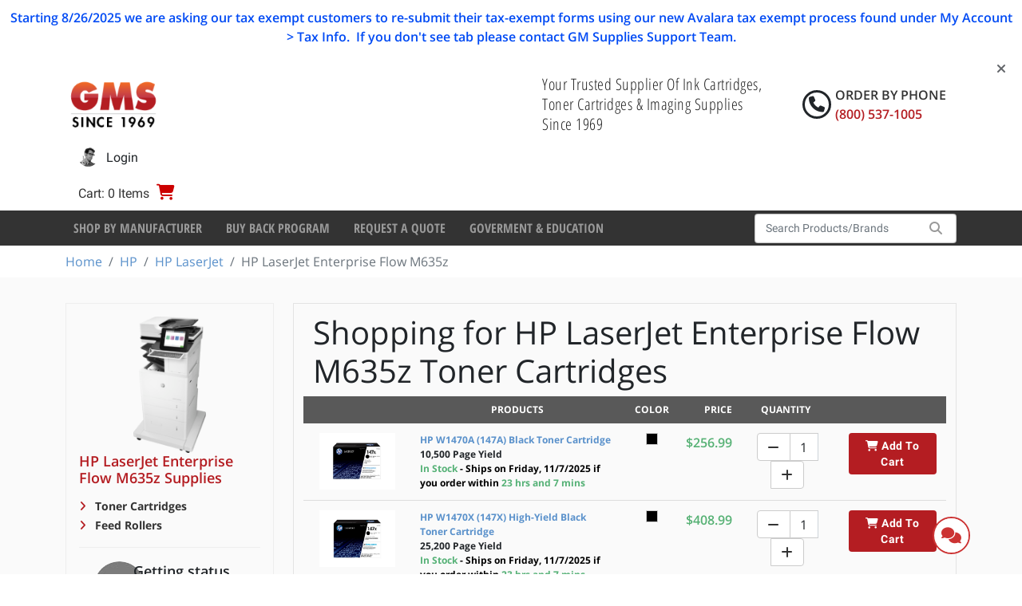

--- FILE ---
content_type: text/html; charset=utf-8
request_url: https://www.gmsupplies.com/products/hewlett-packard/hp-laserjet/hp-laserjet-enterprise-flow-m635z/toner-cartridges/
body_size: 42591
content:

<!DOCTYPE html>
<html xmlns="http://www.w3.org/1999/xhtml" lang="en">
<head>
    <!-- BEGIN LivePerson Monitor. -->
<script type="text/javascript">window.lpTag=window.lpTag||{},'undefined'==typeof window.lpTag._tagCount?(window.lpTag={wl:lpTag.wl||null,scp:lpTag.scp||null,site:'7502172'||'',section:lpTag.section||'',tagletSection:lpTag.tagletSection||null,autoStart:lpTag.autoStart!==!1,ovr:lpTag.ovr||{},_v:'1.10.0',_tagCount:1,protocol:'https:',events:{bind:function(t,e,i){lpTag.defer(function(){lpTag.events.bind(t,e,i)},0)},trigger:function(t,e,i){lpTag.defer(function(){lpTag.events.trigger(t,e,i)},1)}},defer:function(t,e){0===e?(this._defB=this._defB||[],this._defB.push(t)):1===e?(this._defT=this._defT||[],this._defT.push(t)):(this._defL=this._defL||[],this._defL.push(t))},load:function(t,e,i){var n=this;setTimeout(function(){n._load(t,e,i)},0)},_load:function(t,e,i){var n=t;t||(n=this.protocol+'//'+(this.ovr&&this.ovr.domain?this.ovr.domain:'lptag.liveperson.net')+'/tag/tag.js?site='+this.site);var o=document.createElement('script');o.setAttribute('charset',e?e:'UTF-8'),i&&o.setAttribute('id',i),o.setAttribute('src',n),document.getElementsByTagName('head').item(0).appendChild(o)},init:function(){this._timing=this._timing||{},this._timing.start=(new Date).getTime();var t=this;window.attachEvent?window.attachEvent('onload',function(){t._domReady('domReady')}):(window.addEventListener('DOMContentLoaded',function(){t._domReady('contReady')},!1),window.addEventListener('load',function(){t._domReady('domReady')},!1)),'undefined'===typeof window._lptStop&&this.load()},start:function(){this.autoStart=!0},_domReady:function(t){this.isDom||(this.isDom=!0,this.events.trigger('LPT','DOM_READY',{t:t})),this._timing[t]=(new Date).getTime()},vars:lpTag.vars||[],dbs:lpTag.dbs||[],ctn:lpTag.ctn||[],sdes:lpTag.sdes||[],hooks:lpTag.hooks||[],identities:lpTag.identities||[],ev:lpTag.ev||[]},lpTag.init()):window.lpTag._tagCount+=1;</script>
<!-- END LivePerson Monitor. -->
<script>
    (function(w,d,t,r,u)
    {
        var f,n,i;
        w[u]=w[u]||[],f=function()
        {
            var o={ti:"4043157", enableAutoSpaTracking: true};
            o.q=w[u],w[u]=new UET(o),w[u].push("pageLoad")
        },
        n=d.createElement(t),n.src=r,n.async=1,n.onload=n.onreadystatechange=function()
        {
            var s=this.readyState;
            s&&s!=="loaded"&&s!=="complete"||(f(),n.onload=n.onreadystatechange=null)
        },
        i=d.getElementsByTagName(t)[0],i.parentNode.insertBefore(n,i)
    })
    (window,document,"script","//bat.bing.com/bat.js","uetq");
</script>

    <script type="text/javascript">
dataLayer = [];    </script>

    
<meta charset="utf-8">
<meta http-equiv="X-UA-Compatible" content="IE=edge" />
<meta name="viewport" content="width=device-width, initial-scale=1, shrink-to-fit=no" />


<!--[if lt IE 9]>
    <script src='/fe/dist/js/respondBundle.js?v=Y18S_7uJgufA9k4cVX84SWRO4j5_LIWAtJGfpSd7iY0'></script>
<script src='/fe/dist/js/shimBundle.js?v=eYo2YrYh8bHmnEB7QeyHgCcU2bITRfW1SJsG7t0Z_BM'></script>

<![endif]-->

<!--[if IE]>
  <link rel='stylesheet' href='/static/bundles/iecss'></link>

<![endif]-->

<link rel='SHORTCUT ICON' href='/static/img/favicon.ico' type='image/x-icon' />


    

    <title>HP LaserJet Enterprise Flow M635z Printing Supplies | GM Supplies</title>
        <meta name="description" content="Order Genuine HP LaserJet Enterprise Flow M635z Toner &amp; Related Printing Supplies from GM Supplies with free UPS Ground Shipping on all orders over $99.00" />
        <meta name="keyword" content="HP LaserJet Enterprise Flow M635z Printing Supplies" />
    



    
    <link rel="stylesheet" href="/static/bundles/baseTopCss.css?v=LM1M1c-u7G1L-bXpmCQeSY1T_fk" />

    <script src="/fe/dist/js/app.js?v=3aSZz0WWwbRvccyaTMyMzIha6Lg"></script>

    <!-- BEGIN MerchantWidget Code -->
<script id='merchantWidgetScript'
        src="https://www.gstatic.com/shopping/merchant/merchantwidget.js"
        defer>
</script>
<script type="text/javascript">
  merchantWidgetScript.addEventListener('load', function () {
    merchantwidget.start({
     position: 'LEFT_BOTTOM',
     bottomMargin: 54,
   });
  });
</script>
<!-- END MerchantWidget Code -->
    

    



    
    <script type="application/ld+json">
        {"@context":"https://schema.org","@type":"ItemList","name":"HP LaserJet Enterprise Flow M635z","description":"The HP LaserJet Enterprise Flow M635z can print at speeds of up to 65 pages per minute with a fast first page out, and a variety of paper-handling options, you get confidence that your employees can speed through their tasks without interruption. The HP LaserJet Enterprise Flow M635z will also produce sharp text, bold blacks, and crisp graphics with precision black toner.","url":"https://www.gmsupplies.com/products/hewlett-packard/hp-laserjet/hp-laserjet-enterprise-flow-m635z/toner-cartridges/","itemListElement":[{"@type":"ListItem","item":{"@type":"Product","name":"HP W1470A (147A) Black Toner Cartridge","image":"https://www.gmsupplies.com/globalassets/products/hewlett-packard/w1470a.jpg","url":"https://www.gmsupplies.com/products/hewlett-packard/hp-laserjet/hp-laserjet-enterprise-m610dn/toner-cartridges/hp-w1470a-147a-black-toner-cartridge/","additionalProperty":[{"@type":"PropertyValue","name":"GMS Item #"},{"@type":"PropertyValue","name":"Yield","value":"10,500 Page Yield"}],"brand":{"@type":"Brand","name":"Hewlett Packard"},"color":"Black","itemCondition":"https://schema.org/NewCondition","sku":"HP-W1470A-147A-Black-Toner-Cartridge_1"},"position":1},{"@type":"ListItem","item":{"@type":"Product","name":"HP W1470X (147X) High-Yield Black Toner Cartridge","image":"https://www.gmsupplies.com/globalassets/products/hewlett-packard/w1470x.jpg","url":"https://www.gmsupplies.com/products/hewlett-packard/hp-laserjet/hp-laserjet-enterprise-m611dn/toner-cartridges/hp-w1470x-147x-high-yield-black-toner-cartridge/","additionalProperty":[{"@type":"PropertyValue","name":"GMS Item #"},{"@type":"PropertyValue","name":"Yield","value":"25,200 Page Yield"}],"brand":{"@type":"Brand","name":"Hewlett Packard"},"color":"Black","itemCondition":"https://schema.org/NewCondition","sku":"HP-W1470X-147X-High-Yield-Black-Toner-Cartridge_1"},"position":2},{"@type":"ListItem","item":{"@type":"Product","name":"HP W1470Y (147Y) Extra High-Yield Black Toner Cartridge","image":"https://www.gmsupplies.com/globalassets/products/hewlett-packard/w1470y.jpg","url":"https://www.gmsupplies.com/products/hewlett-packard/hp-laserjet/hp-laserjet-enterprise-m611dn/toner-cartridges/hp-w1470y-147y-high-yield-black-toner-cartridge/","additionalProperty":[{"@type":"PropertyValue","name":"GMS Item #"},{"@type":"PropertyValue","name":"Yield","value":"42,000 Page Yield"}],"brand":{"@type":"Brand","name":"Hewlett Packard"},"color":"Black","itemCondition":"https://schema.org/NewCondition","sku":"HP-W1470Y-147Y-High-Yield-Black-Toner-Cartridge_1"},"position":3},{"@type":"ListItem","item":{"@type":"Product","name":"Compatible HP W1470Y (147Y) Extra High-Yield Black Toner Cartridge","image":"https://www.gmsupplies.com/globalassets/products/hewlett-packard/w1470y-compatible.jpg","url":"https://www.gmsupplies.com/products/hewlett-packard/hp-laserjet/hp-laserjet-enterprise-flow-m634h/toner-cartridges/compatible-hp-w1470y-147y-extra-high-yield-black-toner-cartridge/","additionalProperty":[{"@type":"PropertyValue","name":"GMS Item #"},{"@type":"PropertyValue","name":"Yield","value":"42,000 Page Yield"}],"brand":{"@type":"Brand","name":"Gms Compatibles"},"color":"Black","itemCondition":"https://schema.org/NewCondition","sku":"Compatible-HP-W1470Y-147Y-Extra-High-Yield-Black-Toner-Cartridge_1"},"position":4}]}
    </script>
 
    <!-- Google Tag Manager -->
<script>(function(w,d,s,l,i){w[l]=w[l]||[];w[l].push({'gtm.start':
new Date().getTime(),event:'gtm.js'});var f=d.getElementsByTagName(s)[0],
j=d.createElement(s),dl=l!='dataLayer'?'&l='+l:'';j.async=true;j.src=
'https://www.googletagmanager.com/gtm.js?id='+i+dl;f.parentNode.insertBefore(j,f);
})(window,document,'script','dataLayer','GTM-NG72VW3M');</script>
<!-- End Google Tag Manager -->
    

</head>
<body>
    <!-- Google Tag Manager (noscript) -->
<noscript><iframe src="https://www.googletagmanager.com/ns.html?id=GTM-NG72VW3M"
height="0" width="0" style="display:none;visibility:hidden"></iframe></noscript>
<!-- End Google Tag Manager (noscript) -->
<!-- Google tag (gtag.js) -->
<script async src="https://www.googletagmanager.com/gtag/js?id=G-W5XLYQY46E"></script>
<script>
    window.dataLayer = window.dataLayer || [];
    function gtag() { dataLayer.push(arguments); }
    gtag('js', new Date());

    gtag('config', 'G-W5XLYQY46E');
</script>

    
<div class="dismissable-banner" >

        <div class="dismissable-banner__container">
            
<p>Starting 8/26/2025 we are asking our tax exempt customers to re-submit their tax-exempt forms using our new Avalara tax exempt process found under My Account &gt; Tax Info. &nbsp;If you don't see tab please contact GM Supplies Support Team.</p>


            <a class="dismissable-banner__close" href="#"><i class="fas fa-times"></i></a>
        </div>

</div>
<header id="header">
        <div class="account-nav">
            
    <div class='container logo-nav-container d-flex flex-wrap align-items-center align-items-md-center' role="navigation">
        <a class="navbar-brand d-block d-xl-flex" href="/">
            
            <img alt="logo" src="/globalassets/images/gms_logo.png" />
        </a>
        <label class="header-caption">
            Your Trusted Supplier Of Ink Cartridges, Toner Cartridges &amp; Imaging Supplies Since 1969
        </label>
        <div class="head-rht-txt">
            <i class="fa fa-phone phone-circle"></i>
            <div class="phone-wrapper">
                <span class="phone-txt">Order by Phone</span>
                <span class="phone-no"> (800) 537-1005 </span>
            </div>
        </div>
        
        <ul class='nav navbar justify-content-end'>
            <li class="nav-item mr-auto d-none">
            </li>

                <li class="nav-item mini-cart-nav-item">
                    
  <div class="mini-cart-button-wrapper" data-url="/minicart/MiniCartControl">
        <a href="/shopping-cart/" class="mini-cart-toggle nav-link">
            <span class="mini-cart-label color-gray-3">Cart: 0 Items</span>
            <span class="fas fa-shopping-cart"></span><span class="sr-only">Cart</span>
        </a>
  </div>

                    
    <div id="miniCart"
         role="dialog"
         tabindex="-1"
         class="minicart"
         data-url-remove-from-cart="/Cart/RemoveLineItem"
         data-url="/minicart/MiniCartHtml?siteName="
         style="display:none">
Your shopping cart is empty.    </div>

                </li>

                <li class="nav-item user-login-button">
                    <a href="/login/?ReturnUrl=%2Fproducts%2Fhewlett-packard%2Fhp-laserjet%2Fhp-laserjet-enterprise-flow-m635z%2F" class="nav-link">
                    <img alt="User Image" class="user-image" src="/static/img/login.jpg">
                        <span class="d-sm-inline">Login</span>
                    </a>
                </li>
                <li class="nav-item mr-lg-0 registration-button">
                        <a href="/registration-b2c/" class="nav-link pe-0">
                            <span class="fas fa-user"></span>
                            <span id="labelAccountOption" class="d-inline ps-1">
                                Register
                            </span>
                        </a>
                </li>

        </ul>
    </div>

        </div>

        <div class="header-bottom">
            
<div class="bg-dark d-none d-lg-block">
    <div class="container">
        <nav class="navbar navbar-expand-lg">

            <button class="navbar-toggler" type="button" data-bs-toggle="collapse" data-bs-target="#navbarSupportedContent" aria-controls="navbarSupportedContent" aria-expanded="false" aria-label="Toggle navigation">
                <i class="fas fa-bars color-white"></i>
            </button>

            <div class="collapse navbar-collapse" id="navbarSupportedContent">
                <ul class="navbar-nav mr-auto">
                            <li class="nav-item">
                                <a class="nav-link"
                                   href="/shop-by-manufacturer/"
                                   target="">
                                    Shop By Manufacturer
                                </a>
                            </li>
                            <li class="nav-item">
                                <a class="nav-link"
                                   href="/buy-back-program/"
                                   target="">
                                    Buy Back Program
                                </a>
                            </li>
                            <li class="nav-item">
                                <a class="nav-link"
                                   href="/request-a-quote/"
                                   target="">
                                    Request a Quote
                                </a>
                            </li>
                            <li class="nav-item">
                                <a class="nav-link"
                                   href="/goverment--education/"
                                   target="">
                                    Goverment &amp; Education
                                </a>
                            </li>
                </ul>
            </div>
            
<div id="react_0HNGT5BCJP98N"><div class="d-block d-md-flex"><form id="typeahead-wrapper" class="form-inline my-1 my-lg-0 " action="/search/" method="get"><div class="input-group search-container"><input type="text" name="searchString" id="navbar-search" class="form-control" placeholder="Search Products/Brands" value="" autoComplete="off"/><div class="input-group-append search-button"><button type="submit"><span class="fas fa-search"></span><span class="sr-only">Search</span></button></div></div></form></div><div class="d-block d-md-none"></div></div>
        </nav>
    </div>
</div>


            
<div class="bg-dark d-lg-none">
    <div class="container">
        <nav class="mobile-nav navbar navbar-expand-lg">

            <button class="navbar-toggler" type="button" data-bs-toggle="collapse" data-bs-target="#mobileNavbarCollapse" aria-controls="mobileNavbarCollapse" aria-expanded="false" aria-label="Toggle navigation">
                <i class="fas fa-bars color-white"></i>
            </button>

            <div class="collapse navbar-collapse" id="mobileNavbarCollapse">

                <ul class="navbar-nav mr-auto"></ul>
                <ul class="navbar-nav mr-auto">
                            <li class="nav-item">
                                <a class="nav-link"
                                   href="/shop-by-manufacturer/"
                                   target="">
                                    Shop By Manufacturer
                                </a>
                            </li>
                            <li class="nav-item">
                                <a class="nav-link"
                                   href="/buy-back-program/"
                                   target="">
                                    Buy Back Program
                                </a>
                            </li>
                            <li class="nav-item">
                                <a class="nav-link"
                                   href="/request-a-quote/"
                                   target="">
                                    Request a Quote
                                </a>
                            </li>
                            <li class="nav-item">
                                <a class="nav-link"
                                   href="/goverment--education/"
                                   target="">
                                    Goverment &amp; Education
                                </a>
                            </li>
                </ul>
            </div>

            
<div id="react_0HNGT5BCJP98O"><div class="d-block d-md-flex"><form id="typeahead-wrapper" class="form-inline my-1 my-lg-0 " action="/search/" method="get"><div class="input-group search-container"><input type="text" name="searchString" id="navbar-search" class="form-control" placeholder="Search Products/Brands" value="" autoComplete="off"/><div class="input-group-append search-button"><button type="submit"><span class="fas fa-search"></span><span class="sr-only">Search</span></button></div></div></form></div><div class="d-block d-md-none"></div></div>
        </nav>
    </div>
</div>



        </div>

</header>

<div class="breadcrumb-container">
    <nav aria-label="breadcrumb" class="container">
        <ol class="breadcrumb">
                <li class="breadcrumb-item"><a href="/">Home</a></li>
                <li class="breadcrumb-item"><a href="/products/hewlett-packard/">HP</a></li>
                <li class="breadcrumb-item"><a href="/products/hewlett-packard/hp-laserjet/">HP LaserJet</a></li>
                <li class="breadcrumb-item active">HP LaserJet Enterprise Flow M635z</li>
        </ol>
    </nav>
</div>

    
<div id="wrapper" class="">

    <section id="content" class="pt-2">
        <div>
            

<div class="category-page with-products">
    <div class="container">
        <div class="row">
            <div class="col-lg-9 order-lg-2 mb-3">
                <div class="category-page__content-wrapper">
                    <div id="react_0HNGT5BCJP98M"><div class="search-app" data-reactroot=""><div class="search-app-inner"><div class="search-app__category-view"><div><div class="container"><div class="row"><div class="product-list-wrapper col-12"><div class="row"><div class="col-12 banner-wrapper"><div class="category-details-wrapper"><h1>Shopping for <!-- -->HP LaserJet Enterprise Flow M635z<!-- --> <!-- -->Toner Cartridges</h1></div></div></div><div class="row"><div class="product-list col-12 js-product-list"><div class="product-list"><div class="row product-list__header"><div class="product-tile__image-col d-none d-lg-block col-lg-2"></div><div class="product-tile__info-col col-4 col-lg-2 col-xl-4">Products</div><div class="product-tile__color-col col-4 col-lg-1">Color</div><div class="product-tile__price-col col-4 col-lg-1 pe-0 ps-0">Price</div><div class="product-tile__quantity-col d-none d-lg-block col-lg-3 col-xl-2">Quantity</div><div class="product-tile__actions-col d-none d-lg-block col-lg-3 col-xl-2"></div></div><div class="row"><div class="col-12"><div class="row product-tile"><div class="product-tile__image-col col-4 col-lg-2 order-0"><div><a title="HP W1470A (147A) Black Toner Cartridge" href="/products/hewlett-packard/hp-laserjet/hp-laserjet-enterprise-m610dn/toner-cartridges/hp-w1470a-147a-black-toner-cartridge/"><img src="/globalassets/products/hewlett-packard/w1470a.jpg" class="img-fluid"/></a></div></div><div class="product-tile__info-col col-lg-2 col-xl-4 order-3 order-lg-1"><div><a href="/products/hewlett-packard/hp-laserjet/hp-laserjet-enterprise-m610dn/toner-cartridges/hp-w1470a-147a-black-toner-cartridge/">HP W1470A (147A) Black Toner Cartridge</a></div><div>10,500 Page Yield</div><div class="availability-text"><span class="availability-instock">In Stock<span class="shipping-time color-black"> <!-- -->- Ships on Friday, 11/7/2025 if you order within<!-- --> </span><span class="eta">23 hrs and 7 mins</span></span></div></div><div class="product-tile__color-col col-4 col-lg-1 order-1 order-lg-2"><span class="color-box black"></span></div><div class="product-tile__price-col col-4 col-lg-1 order-2 order-lg-3 p-0">$256.99</div><div class="product-tile__quantity-col col-lg-3 col-xl-2 order-4"><div class="input-group mx-auto"><div class="input-group-prepend"><button class="btn" type="button"><i class="fa fa-minus"></i></button></div><input type="number" class="form-control" value="1" min="1" aria-label="Quantity"/><div class="input-group-append"><button class="btn" type="button"><i class="fa fa-plus"></i></button></div></div></div><div class="product-tile__actions-col col-lg-3 col-xl-2 order-5"><a class="btn btn-primary" role="button"><i class="fa fa-shopping-cart"></i> <!-- -->Add To Cart</a></div></div></div><div class="col-12"><div class="row product-tile"><div class="product-tile__image-col col-4 col-lg-2 order-0"><div><a title="HP W1470X (147X) High-Yield Black Toner Cartridge" href="/products/hewlett-packard/hp-laserjet/hp-laserjet-enterprise-m611dn/toner-cartridges/hp-w1470x-147x-high-yield-black-toner-cartridge/"><img src="/globalassets/products/hewlett-packard/w1470x.jpg" class="img-fluid"/></a></div></div><div class="product-tile__info-col col-lg-2 col-xl-4 order-3 order-lg-1"><div><a href="/products/hewlett-packard/hp-laserjet/hp-laserjet-enterprise-m611dn/toner-cartridges/hp-w1470x-147x-high-yield-black-toner-cartridge/">HP W1470X (147X) High-Yield Black Toner Cartridge</a></div><div>25,200 Page Yield</div><div class="availability-text"><span class="availability-instock">In Stock<span class="shipping-time color-black"> <!-- -->- Ships on Friday, 11/7/2025 if you order within<!-- --> </span><span class="eta">23 hrs and 7 mins</span></span></div></div><div class="product-tile__color-col col-4 col-lg-1 order-1 order-lg-2"><span class="color-box black"></span></div><div class="product-tile__price-col col-4 col-lg-1 order-2 order-lg-3 p-0">$408.99</div><div class="product-tile__quantity-col col-lg-3 col-xl-2 order-4"><div class="input-group mx-auto"><div class="input-group-prepend"><button class="btn" type="button"><i class="fa fa-minus"></i></button></div><input type="number" class="form-control" value="1" min="1" aria-label="Quantity"/><div class="input-group-append"><button class="btn" type="button"><i class="fa fa-plus"></i></button></div></div></div><div class="product-tile__actions-col col-lg-3 col-xl-2 order-5"><a class="btn btn-primary" role="button"><i class="fa fa-shopping-cart"></i> <!-- -->Add To Cart</a></div></div></div><div class="col-12"><div class="row product-tile"><div class="product-tile__image-col col-4 col-lg-2 order-0"><div><a title="HP W1470Y (147Y) Extra High-Yield Black Toner Cartridge" href="/products/hewlett-packard/hp-laserjet/hp-laserjet-enterprise-m611dn/toner-cartridges/hp-w1470y-147y-high-yield-black-toner-cartridge/"><img src="/globalassets/products/hewlett-packard/w1470y.jpg" class="img-fluid"/></a></div></div><div class="product-tile__info-col col-lg-2 col-xl-4 order-3 order-lg-1"><div><a href="/products/hewlett-packard/hp-laserjet/hp-laserjet-enterprise-m611dn/toner-cartridges/hp-w1470y-147y-high-yield-black-toner-cartridge/">HP W1470Y (147Y) Extra High-Yield Black Toner Cartridge</a></div><div>42,000 Page Yield</div><div class="availability-text"><span class="availability-instock">In Stock<span class="shipping-time color-black"> <!-- -->- Ships on Friday, 11/7/2025 if you order within<!-- --> </span><span class="eta">23 hrs and 7 mins</span></span></div></div><div class="product-tile__color-col col-4 col-lg-1 order-1 order-lg-2"><span class="color-box black"></span></div><div class="product-tile__price-col col-4 col-lg-1 order-2 order-lg-3 p-0">$555.99</div><div class="product-tile__quantity-col col-lg-3 col-xl-2 order-4"><div class="input-group mx-auto"><div class="input-group-prepend"><button class="btn" type="button"><i class="fa fa-minus"></i></button></div><input type="number" class="form-control" value="1" min="1" aria-label="Quantity"/><div class="input-group-append"><button class="btn" type="button"><i class="fa fa-plus"></i></button></div></div></div><div class="product-tile__actions-col col-lg-3 col-xl-2 order-5"><a class="btn btn-primary" role="button"><i class="fa fa-shopping-cart"></i> <!-- -->Add To Cart</a></div></div></div><div class="col-12"><div class="row product-tile"><div class="product-tile__image-col col-4 col-lg-2 order-0"><div><a title="Compatible HP W1470Y (147Y) Extra High-Yield Black Toner Cartridge" href="/products/hewlett-packard/hp-laserjet/hp-laserjet-enterprise-flow-m634h/toner-cartridges/compatible-hp-w1470y-147y-extra-high-yield-black-toner-cartridge/"><img src="/globalassets/products/hewlett-packard/w1470y-compatible.jpg" class="img-fluid"/></a></div></div><div class="product-tile__info-col col-lg-2 col-xl-4 order-3 order-lg-1"><div><a href="/products/hewlett-packard/hp-laserjet/hp-laserjet-enterprise-flow-m634h/toner-cartridges/compatible-hp-w1470y-147y-extra-high-yield-black-toner-cartridge/">Compatible HP W1470Y (147Y) Extra High-Yield Black Toner Cartridge</a></div><div>42,000 Page Yield</div><div class="availability-text"><span class="availability-instock">In Stock<span class="shipping-time color-black"> <!-- -->- Ships on Friday, 11/7/2025 if you order within<!-- --> </span><span class="eta">23 hrs and 7 mins</span></span></div></div><div class="product-tile__color-col col-4 col-lg-1 order-1 order-lg-2"><span class="color-box black"></span></div><div class="product-tile__price-col col-4 col-lg-1 order-2 order-lg-3 p-0">$244.95</div><div class="product-tile__quantity-col col-lg-3 col-xl-2 order-4"><div class="input-group mx-auto"><div class="input-group-prepend"><button class="btn" type="button"><i class="fa fa-minus"></i></button></div><input type="number" class="form-control" value="1" min="1" aria-label="Quantity"/><div class="input-group-append"><button class="btn" type="button"><i class="fa fa-plus"></i></button></div></div></div><div class="product-tile__actions-col col-lg-3 col-xl-2 order-5"><a class="btn btn-primary" role="button"><i class="fa fa-shopping-cart"></i> <!-- -->Add To Cart</a></div></div></div></div></div></div></div></div></div></div></div></div></div></div></div>
                    <div class="category-page__about-section">
                        <h3 class="subtitle">About the HP LaserJet Enterprise Flow M635z</h3>
                        <div class="">
<p>The HP LaserJet Enterprise Flow M635z can print at speeds of up to 65 pages per minute with a fast first page out, and a variety of paper-handling options, you get confidence that your employees can speed through their tasks without interruption.  The HP LaserJet Enterprise Flow M635z will also produce sharp text, bold blacks, and crisp graphics with precision black toner.</p></div>
                    </div>
                </div>
            </div>

            <div class="col-lg-3 order-lg-1 mb-3">
                <div class="category-page__nav-wrapper">
                        <div class="category-page__series-section">
                            <div>
                                    <img class="product img-responsive" alt="HP LaserJet Enterprise Flow M635z" src="/link/2c95cf74bbfb47d5ae84f0520cec7d59.aspx" style="max-width:100%">
                                <h3 class="sub-title">HP LaserJet Enterprise Flow M635z Supplies</h3>
                            </div>
                                <ul class="category-link">
                                        <li>
                                            <a href="/products/hewlett-packard/hp-laserjet/hp-laserjet-enterprise-flow-m635z/toner-cartridges">
                                                Toner Cartridges
                                            </a>
                                        </li>
                                        <li>
                                            <a href="/products/hewlett-packard/hp-laserjet/hp-laserjet-enterprise-flow-m635z/feed-rollers">
                                                Feed Rollers
                                            </a>
                                        </li>
                                </ul>
                        </div>
                    <div class="category-page__callouts m-cta-group">
                        

<div class="m-cta align-self-center">
    <div class="row">
        <div class="image-wrapper align-self-center">
                <img src="/link/ddff700ff7ad4238957716315d66b0cf.aspx" alt="Need Help?" />
        </div>
            <div class="m-cta-wrap">
                    <style>
                        .LPMcontainer {
                            position: absolute !important;
                            top: 0 !important;
                            left: 0 !important;
                            opacity: 0;
                            overflow: hidden;
                        }
                    </style>
                    <div id="LP_DIV_1542956842608"></div>
                    <div class="m-cta-top-text">Getting status</div>
                    <div class="m-cta-bottom-text">Please wait...</div>
            </div>
    </div>
</div>


<div class="m-cta align-self-center">
    <div class="row">
        <div class="image-wrapper align-self-center">
                <img class="cta-img" src="/link/a4bfbb50a4bd4f21a93c9d10126282da.aspx" alt="Fast, Simple, Secure" />
        </div>
            <div class="m-cta-wrap">
                    <div class="m-cta-top-text">Fast, Simple, Secure</div>
                    <div class="m-cta-bottom-text"><p>Shop with peace of mind, using our fast, easy and secure checkout process.</p></div>
            </div>
    </div>
</div>


<div class="m-cta align-self-center">
    <div class="row">
        <div class="image-wrapper align-self-center">
                <img class="cta-img" src="/link/2cb868fba66845108cc34998d9d521cf.aspx" alt="Free UPS Ground Shipping" />
        </div>
            <div class="m-cta-wrap">
                    <div class="m-cta-top-text">Free UPS Ground Shipping</div>
                    <div class="m-cta-bottom-text"><p><strong>On orders of $99 or more in the lower 48! (Excludes AK &amp; HI)</strong></p></div>
            </div>
    </div>
</div>

                    </div>
                </div>
            </div>
        </div>
    </div>
</div>


        </div>
    </section>
</div>

<footer class="page-footer">
        <div class="cc-section">
            <h6 class="weAccept-title col-sm-12">We Accept Paypal &amp; All Major Credit Cards</h6>
            <div class="col-sm-12">
                <ul>
                        <li>
                            <a>
                                <img src="/globalassets/partners/ups.gif" alt="" />
                            </a>
                        </li>
                        <li>
                            <a>
                                <img src="/globalassets/partners/logo_paypal.gif" alt="" />
                            </a>
                        </li>
                        <li>
                            <a>
                                <img src="/globalassets/partners/discover.gif" alt="" />
                            </a>
                        </li>
                        <li>
                            <a>
                                <img src="/globalassets/partners/visa.gif" alt="" />
                            </a>
                        </li>
                        <li>
                            <a>
                                <img src="/globalassets/partners/amex.gif" alt="" />
                            </a>
                        </li>
                        <li>
                            <a>
                                <img src="/globalassets/partners/mastercard.gif" alt="" />
                            </a>
                        </li>
                        <li>
                            <a>
                                <img src="/globalassets/partners/authorize.gif" alt="" />
                            </a>
                        </li>
                </ul>
            </div>
        </div>

    <div class="container">
        <div class="row">
            <div class="footer-link-col col-12">
                
<ul>
        <li>
            <a href="/about/">About Us</a>
        </li>
        <li>
            <a href="/contact-us/">Contact Us</a>
        </li>
        <li>
            <a href="/terms-and-conditions/">Terms and Conditions</a>
        </li>
        <li>
            <a href="/testimonials/">Testimonials</a>
        </li>
        <li>
            <a href="/privacy-policy/">Privacy Policy</a>
        </li>
</ul>
            </div>
            <h4 class="footer-contact-heading">Call (800) 537-1005 to Order by Phone</h4>
            <p class="footer-contact-text">
                
<p style="text-align: center;">G.M. Supplies Ltd, 350 Corporate Woods Parkway, Vernon Hills, IL 60061, US Phone: (800) 537-1005</p>
            </p>
            <div class="col-12 footer-notice-text">
                
<p>Note: By using this site, you agree to abide by our Site User Terms and Conditions. &nbsp;&copy; Copyright 2025, GMS . All rights reserved.</p>
            </div>
        </div>
    </div>  
</footer>








    <script src='/fe/dist/js/googleAnalyticsBundle.js?v=V7wPkucKmrzYZ9ycEXPGzwKcLk8M_BiJie5AJmoYEK4'></script>

    

    <link href="/static/css/main.css?v=HL5BA0-Jl1pIwPAyV_x8pdKTyE2iOcTlJzL1p-Go2hg" rel="stylesheet"></link>

    <script src="/static/js/main.js?v=DEcGBzdKodJ-Wart_RGWNeY_k_KvZybc_GNPGlhdjY0"></script>

    


    <script>ReactDOM.hydrate(React.createElement(Search, {"SearchString":null,"Suggestions":null,"Products":{"PaginationViewModel":{"CurrentPageIndex":0,"CurrentItemsPerPage":12,"ResultsTotal":4,"CurrentSortBy":null,"CurrentItemsOnPage":4},"ProductItems":[{"ShowBuyButton":true,"HitId":null,"SKU":"HP-W1470A-147A-Black-Toner-Cartridge_1","Name":"HP W1470A (147A) Black Toner Cartridge","Description":null,"Url":"/products/hewlett-packard/hp-laserjet/hp-laserjet-enterprise-m610dn/toner-cartridges/hp-w1470a-147a-black-toner-cartridge/","Brand":"Hewlett Packard","Color":"Black","ColorText":"Black","Image":{"Url":"/globalassets/products/hewlett-packard/w1470a.jpg","AltText":"HP W1470A (147A) Black Toner Cartridge"},"ReviewScore":null,"PriceViewModel":{"IsLoggedIn":false,"IsSalePrice":false,"LoginLink":null,"RegularPrice":"$256.99","SalePrice":null},"AddToCartViewModel":null,"Published":false,"IsOnSale":false,"ProductType":null,"RelatedCategories":null,"RelevancyOrder":0,"GmsItemNumber":null,"PageYield":"10,500 Page Yield","Availability":{"Availability":0,"IsInStock":true,"IsOutOfStock":false,"IsBackOrdered":false,"AvailabilityText":"In Stock","ShippingTime":1,"ShippingTimeText":"Ships on Friday, 11/7/2025 if you order within","EtaString":"23 hrs and 7 mins"}},{"ShowBuyButton":true,"HitId":null,"SKU":"HP-W1470X-147X-High-Yield-Black-Toner-Cartridge_1","Name":"HP W1470X (147X) High-Yield Black Toner Cartridge","Description":null,"Url":"/products/hewlett-packard/hp-laserjet/hp-laserjet-enterprise-m611dn/toner-cartridges/hp-w1470x-147x-high-yield-black-toner-cartridge/","Brand":"Hewlett Packard","Color":"Black","ColorText":"Black","Image":{"Url":"/globalassets/products/hewlett-packard/w1470x.jpg","AltText":"HP W1470X (147X) High-Yield Black Toner Cartridge"},"ReviewScore":null,"PriceViewModel":{"IsLoggedIn":false,"IsSalePrice":false,"LoginLink":null,"RegularPrice":"$408.99","SalePrice":null},"AddToCartViewModel":null,"Published":false,"IsOnSale":false,"ProductType":null,"RelatedCategories":null,"RelevancyOrder":0,"GmsItemNumber":null,"PageYield":"25,200 Page Yield","Availability":{"Availability":0,"IsInStock":true,"IsOutOfStock":false,"IsBackOrdered":false,"AvailabilityText":"In Stock","ShippingTime":1,"ShippingTimeText":"Ships on Friday, 11/7/2025 if you order within","EtaString":"23 hrs and 7 mins"}},{"ShowBuyButton":true,"HitId":null,"SKU":"HP-W1470Y-147Y-High-Yield-Black-Toner-Cartridge_1","Name":"HP W1470Y (147Y) Extra High-Yield Black Toner Cartridge","Description":null,"Url":"/products/hewlett-packard/hp-laserjet/hp-laserjet-enterprise-m611dn/toner-cartridges/hp-w1470y-147y-high-yield-black-toner-cartridge/","Brand":"Hewlett Packard","Color":"Black","ColorText":"Black","Image":{"Url":"/globalassets/products/hewlett-packard/w1470y.jpg","AltText":"HP W1470Y (147Y) Extra High-Yield Black Toner Cartridge"},"ReviewScore":null,"PriceViewModel":{"IsLoggedIn":false,"IsSalePrice":false,"LoginLink":null,"RegularPrice":"$555.99","SalePrice":null},"AddToCartViewModel":null,"Published":false,"IsOnSale":false,"ProductType":null,"RelatedCategories":null,"RelevancyOrder":0,"GmsItemNumber":null,"PageYield":"42,000 Page Yield","Availability":{"Availability":0,"IsInStock":true,"IsOutOfStock":false,"IsBackOrdered":false,"AvailabilityText":"In Stock","ShippingTime":1,"ShippingTimeText":"Ships on Friday, 11/7/2025 if you order within","EtaString":"23 hrs and 7 mins"}},{"ShowBuyButton":true,"HitId":null,"SKU":"Compatible-HP-W1470Y-147Y-Extra-High-Yield-Black-Toner-Cartridge_1","Name":"Compatible HP W1470Y (147Y) Extra High-Yield Black Toner Cartridge","Description":null,"Url":"/products/hewlett-packard/hp-laserjet/hp-laserjet-enterprise-flow-m634h/toner-cartridges/compatible-hp-w1470y-147y-extra-high-yield-black-toner-cartridge/","Brand":"Gms Compatibles","Color":"Black","ColorText":"Black","Image":{"Url":"/globalassets/products/hewlett-packard/w1470y-compatible.jpg","AltText":"Compatible HP W1470Y (147Y) Extra High-Yield Black Toner Cartridge"},"ReviewScore":null,"PriceViewModel":{"IsLoggedIn":false,"IsSalePrice":false,"LoginLink":null,"RegularPrice":"$244.95","SalePrice":null},"AddToCartViewModel":null,"Published":false,"IsOnSale":false,"ProductType":null,"RelatedCategories":null,"RelevancyOrder":0,"GmsItemNumber":null,"PageYield":"42,000 Page Yield","Availability":{"Availability":0,"IsInStock":true,"IsOutOfStock":false,"IsBackOrdered":false,"AvailabilityText":"In Stock","ShippingTime":1,"ShippingTimeText":"Ships on Friday, 11/7/2025 if you order within","EtaString":"23 hrs and 7 mins"}}],"ProductFilters":{"Attributes":[]},"TrackId":null,"TwoLetterLanguageCode":null,"SiteDefinitionId":"c8f13be1-1002-4d21-8e4a-1cc17743133e","ClickTrackingApiEndpoint":null,"SearchTerm":null},"Articles":null,"FindClickTracking":null,"LocalizationItems":{"/SearchApp/SearchResultsFor":"Search results for","/SearchApp/SearchSuggestions/Heading":"Try something like","/SearchApp/SearchSuggestions/UsingMoreGeneralTerms":"Using more general terms","/SearchApp/SearchSuggestions/CheckingYourSpelling":"Checking your spelling","/SearchApp/AddToCartPrompt":"Add To Cart","/Category/Sort/PriceAsc":"Price","/Category/Sort/Popularity":"Popularity","/Category/Sort/NewestFirst":"Newest first","/Category/SortBy":"Sort by","/Category/RemoveAll":"Remove all","/Category/Filters":"Filters"},"TotalResults":0,"ApiEndpoint":"/products/hewlett-packard/hp-laserjet/hp-laserjet-enterprise-flow-m635z/Products/","AddToCartEndpoint":"/Cart/AddToCart","CheckoutPageUrl":"/checkout/","View":null,"IsCategory":true,"CategoryInfo":{"Name":"HP LaserJet Enterprise Flow M635z","ProductType":"Toner Cartridges","Description":{"Value":"\u003cp\u003eThe HP LaserJet Enterprise Flow M635z can print at speeds of up to 65 pages per minute with a fast first page out, and a variety of paper-handling options, you get confidence that your employees can speed through their tasks without interruption.  The HP LaserJet Enterprise Flow M635z will also produce sharp text, bold blacks, and crisp graphics with precision black toner.\u003c/p\u003e"},"ImageUrl":"/link/2c95cf74bbfb47d5ae84f0520cec7d59.aspx","ImageAltText":null},"SortOptions":null,"Title":null}), document.getElementById("react_0HNGT5BCJP98M"));
ReactDOM.hydrate(React.createElement(Typeahead, {"SearchSubmitLink":"/search/","ApiEndPoint":"/api/Typeahead/All","LocalizationItems":[{"Key":"/Typeahead/Index/SearchPlaceholder","Value":"Search Products/Brands","SourceCulture":"en"},{"Key":"/Typeahead/Index/SearchButtonScreenReader","Value":"Search","SourceCulture":"en"},{"Key":"/Typeahead/Index/MobileCancelButton","Value":"Cancel","SourceCulture":"en"},{"Key":"/Typeahead/Index/SearchTermResultsHeading","Value":"Popular Searches","SourceCulture":"en"},{"Key":"/Typeahead/Index/CategoryResultsHeading","Value":"Suggested Categories","SourceCulture":"en"},{"Key":"/Typeahead/Index/ProductResultsHeading","Value":"Suggested Products","SourceCulture":"en"},{"Key":"/Typeahead/Index/ArticleResultsHeading","Value":"Suggested Articles","SourceCulture":"en"},{"Key":"/Typeahead/Index/SeeAllResultsLink","Value":"See All Results","SourceCulture":"en"}]}), document.getElementById("react_0HNGT5BCJP98N"));
ReactDOM.hydrate(React.createElement(Typeahead, {"SearchSubmitLink":"/search/","ApiEndPoint":"/api/Typeahead/All","LocalizationItems":[{"Key":"/Typeahead/Index/SearchPlaceholder","Value":"Search Products/Brands","SourceCulture":"en"},{"Key":"/Typeahead/Index/SearchButtonScreenReader","Value":"Search","SourceCulture":"en"},{"Key":"/Typeahead/Index/MobileCancelButton","Value":"Cancel","SourceCulture":"en"},{"Key":"/Typeahead/Index/SearchTermResultsHeading","Value":"Popular Searches","SourceCulture":"en"},{"Key":"/Typeahead/Index/CategoryResultsHeading","Value":"Suggested Categories","SourceCulture":"en"},{"Key":"/Typeahead/Index/ProductResultsHeading","Value":"Suggested Products","SourceCulture":"en"},{"Key":"/Typeahead/Index/ArticleResultsHeading","Value":"Suggested Articles","SourceCulture":"en"},{"Key":"/Typeahead/Index/SeeAllResultsLink","Value":"See All Results","SourceCulture":"en"}]}), document.getElementById("react_0HNGT5BCJP98O"));
</script>

    


    <div class="chat-button" title="Click to Chat">
        <div class="panel-heading">
            <div class="btn-group chatb-icon-display">
                <a class="pointer"><i class="fa fa-comments chatb-open"></i></a>
            </div>
        </div>
    </div>
    <div id="chat-container"></div>

    
    <div id="miniCart"
         role="dialog"
         tabindex="-1"
         class="minicart"
         data-url-remove-from-cart="/Cart/RemoveLineItem"
         data-url="/minicart/MiniCartHtml?siteName="
         style="display:none">
Your shopping cart is empty.    </div>

    
    
</body>
</html>


--- FILE ---
content_type: text/css
request_url: https://www.gmsupplies.com/static/css/main.css?v=HL5BA0-Jl1pIwPAyV_x8pdKTyE2iOcTlJzL1p-Go2hg
body_size: 4500
content:
.checkout_summaryTable__8KluO td:first-child{padding:0 10px;text-align:inherit}.checkout_summaryTable__8KluO td{padding:0 0 0 10px;text-align:right;vertical-align:top}.checkout_total__BTtb1{font-weight:700}.checkout_shippingMethod__6hS6C{font-size:.9em;margin:0 0 0 10px}.label-normal-font{color:#666;font-size:14px}input.borderBottom{border-bottom:1px solid;padding-bottom:6px}input.borderBottom.validBorderBottom,input.borderBottom:active,input.borderBottom:focus{border-bottom:4px solid #337ab7;padding-bottom:2px}input.borderBottom.inValidBorderBottom{border-bottom:4px solid #ed0000;padding-bottom:2px}.apiErrors{border:1px solid #bdc3c9;margin-top:10px;padding-bottom:10px;padding-top:10px}.errorLabelColor{color:#ed0000}label.total-results{margin-right:15px}@media (max-width:991px){.category-list-pagination-wrapper .dropdown,.category-list-pagination-wrapper .dropdown button,.category-list-pagination-wrapper .pagination-dropdown-wrapper,.category-list-pagination-wrapper button{width:100%}.category-list-pagination-wrapper .dropdown button{overflow-x:hidden}}.product-tile .panel{padding:15px}.item-description,.item-mage{min-height:200px}.product-tile-inner{position:relative}.item-view-item{bottom:0;position:absolute;width:100%}.item-description span.description{display:block;height:78px;overflow-y:hidden}@media (max-width:767px){.item-mage{position:relative}.item-mage div{padding-right:30px;position:absolute;top:50%;transform:translateY(-50%);width:100%}.item-mage img{margin:0 auto;max-height:200px;width:auto}}@media (min-width:768px){.item-description,.item-mage{height:165px;min-height:auto;text-align:center}.item-view-item{left:0}.item-mage img{margin:0 auto;max-height:165px;width:auto}}.color-box{border:1px solid #ccc;display:block;height:15px;margin:0 auto;width:15px}.color-box.cyan{background-color:#0ff!important}.color-box.magenta{background-color:#f0f!important}.color-box.white{background-color:#fff!important}.color-box.yellow{background-color:#f5ff00!important}.color-box.black{background-color:#000!important}.color-box.matteblack{background-color:#000}.color-box.chromaticred{background-color:#ea222e}.color-box.lightmagenta{background-color:#ff6dbb}.color-box.lightcyan{background-color:#68dcff}.color-box.photoblack{background-color:#010200}.color-box.lightgray{background-color:#d3d3d3}.color-box.lightblack{background-color:#7f7f7f}.color-box.lightyellow{background-color:#fdf6bf}.color-box.vividmagenta{background-color:#f0f}.color-box.vividlightmagenta{background-color:#ff81ff}.color-box.lightlightblack{background-color:#969696}.color-box.burgundy{background-color:#561f22}.color-box.blue{background-color:#00f}.color-box.green{background-color:#008640}.color-box.mediumblue{background-color:#035096}.color-box.brightred{background-color:#f00001}.color-box.federalblue{background-color:#1f265d}.color-box.purple{background-color:#56087b}.color-box.teal{background-color:#1493a4}.color-box.flatgold{background-color:#ebca3f}.color-box.huntergreen{background-color:#02513c}.color-box.red{background-color:#cc0001}.color-box.orange{background-color:#ff7e00}.color-box.crimson{background-color:#700f2b}.color-box.fluorescentpink{background-color:#ef4c9f}.color-box.lightgrey{background-color:#7f7f7f}.color-box.clear{background-color:none}.color-box.white{background-color:#fff}.color-box.grey{background-color:#999}.color-box.fluorescentorange{background-color:#ff5005}.color-box.darkgray{background-color:#514e49}.color-box.photogray{background-color:#7f7f7f}.color-box.mattecyan{background-color:#2cd2ec}.color-box.matteyellow{background-color:#ffdb00}.color-box.mattemagenta{background-color:#f28cb4}.color-box.marinered{background-color:#ad0808}.color-box.photocyan{background-color:#0cf}.color-box.photomagenta{background-color:#ff0085}@media (min-width:992px){.filter-products-row{margin-bottom:1em}}@media (max-width:382px){.hidden-xxs{display:none}}.reorder-container .order-container:not(:last-child){margin-bottom:1em}.quick-order{max-width:100%;width:600px}.quickorder-menu .form-control{background-color:initial;border:none;border-radius:0;box-shadow:none}.quickorder-menu input.form-control{font-size:16px;padding-left:0}.label-row{margin-bottom:20px;margin-top:10px}.entry-label>a{text-decoration:underline}.quick-order-unauthorized{padding:1rem;text-align:center}.unauthorized-label,.unauthorized-label>a{font-size:16px;text-transform:none}.addToCart-button{margin-top:3em}.quick-order-entry:active .easy-autocomplete-container{left:15px;width:calc(100% - 30px)}.quick-order-entry:active .easy-autocomplete-container ul{display:block}.quick-order-entry .eac-item{cursor:pointer}
/*# sourceMappingURL=main.css.map*/

--- FILE ---
content_type: text/javascript
request_url: https://www.gmsupplies.com/fe/dist/js/googleAnalyticsBundle.js?v=V7wPkucKmrzYZ9ycEXPGzwKcLk8M_BiJie5AJmoYEK4
body_size: 440
content:
(self.webpackChunkwebstraper=self.webpackChunkwebstraper||[]).push([[386],{94396:(e,r,a)=>{!function(e){function r(r){"undefined"!=typeof ga&&(ga("require","ecommerce","ecommerce.js"),ga("ecommerce:addTransaction",{id:r.EpiServerCommerceOrderId,revenue:r.OrderTotal,shipping:r.ShippingTotal,tax:0}),e.each(r.Items,(function(e,a){ga("ecommerce:addItem",{id:r.EpiServerCommerceOrderId,name:a.Name,sku:a.ItemCode,price:a.Price,quantity:a.Quantity})})),ga("ecommerce:send"))}e(document).ready((function(){Catalyst={Tracking:{send:r}}}))}(a(91176))}},e=>{var r;r=94396,e(e.s=r)}]);
//# sourceMappingURL=googleAnalyticsBundle.js.map